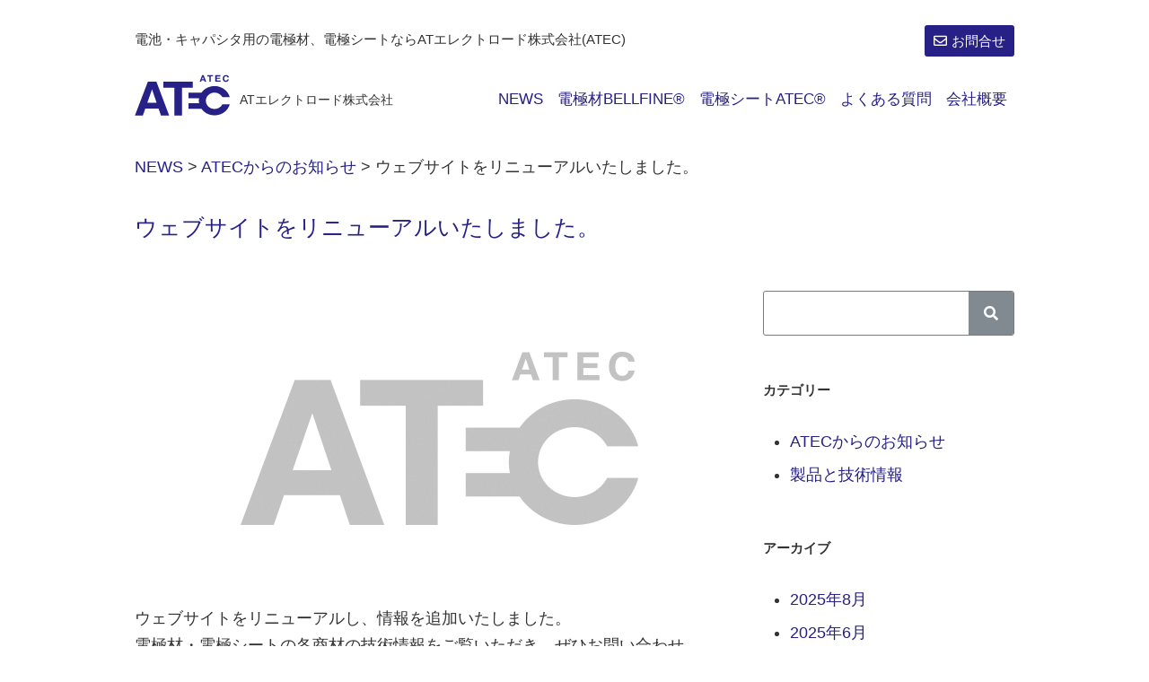

--- FILE ---
content_type: text/html; charset=UTF-8
request_url: https://at-electrode.com/2020/07/27/renewal2020/
body_size: 13380
content:
<!DOCTYPE html>
<html lang="ja">
<head>
	<meta charset="UTF-8">
	<meta name="viewport" content="width=device-width, initial-scale=1.0, viewport-fit=cover" />			<title>
			ウェブサイトをリニューアルいたしました。 - ATエレクトロード株式会社「ATEC」		</title>
		<meta name='robots' content='index, follow, max-image-preview:large, max-snippet:-1, max-video-preview:-1' />

	<!-- This site is optimized with the Yoast SEO plugin v19.7.2 - https://yoast.com/wordpress/plugins/seo/ -->
	<link rel="canonical" href="https://at-electrode.com/2020/07/27/renewal2020/" />
	<meta property="og:locale" content="ja_JP" />
	<meta property="og:type" content="article" />
	<meta property="og:title" content="ウェブサイトをリニューアルいたしました。 - ATエレクトロード株式会社「ATEC」" />
	<meta property="og:description" content="ウェブサイトをリニューアルし、情報を追加いたしました。 電極材・電極シートの各商材の技術情報をご覧いただき、ぜひお問い合わせください。" />
	<meta property="og:url" content="https://at-electrode.com/2020/07/27/renewal2020/" />
	<meta property="og:site_name" content="ATエレクトロード株式会社「ATEC」" />
	<meta property="article:published_time" content="2020-07-26T15:00:16+00:00" />
	<meta property="article:modified_time" content="2020-07-15T10:25:10+00:00" />
	<meta property="og:image" content="https://at-electrode.com/wp-content/uploads/2019/06/news_logo.gif" />
	<meta property="og:image:width" content="500" />
	<meta property="og:image:height" content="330" />
	<meta property="og:image:type" content="image/gif" />
	<meta name="author" content="staff" />
	<meta name="twitter:card" content="summary_large_image" />
	<meta name="twitter:label1" content="執筆者" />
	<meta name="twitter:data1" content="staff" />
	<script type="application/ld+json" class="yoast-schema-graph">{"@context":"https://schema.org","@graph":[{"@type":"Article","@id":"https://at-electrode.com/2020/07/27/renewal2020/#article","isPartOf":{"@id":"https://at-electrode.com/2020/07/27/renewal2020/"},"author":{"name":"staff","@id":"https://at-electrode.com/#/schema/person/1b6631ba02171b15b78980fd651a1adf"},"headline":"ウェブサイトをリニューアルいたしました。","datePublished":"2020-07-26T15:00:16+00:00","dateModified":"2020-07-15T10:25:10+00:00","mainEntityOfPage":{"@id":"https://at-electrode.com/2020/07/27/renewal2020/"},"wordCount":0,"publisher":{"@id":"https://at-electrode.com/#organization"},"image":{"@id":"https://at-electrode.com/2020/07/27/renewal2020/#primaryimage"},"thumbnailUrl":"https://at-electrode.com/wp-content/uploads/2019/06/news_logo.gif","articleSection":["ATECからのお知らせ"],"inLanguage":"ja"},{"@type":"WebPage","@id":"https://at-electrode.com/2020/07/27/renewal2020/","url":"https://at-electrode.com/2020/07/27/renewal2020/","name":"ウェブサイトをリニューアルいたしました。 - ATエレクトロード株式会社「ATEC」","isPartOf":{"@id":"https://at-electrode.com/#website"},"primaryImageOfPage":{"@id":"https://at-electrode.com/2020/07/27/renewal2020/#primaryimage"},"image":{"@id":"https://at-electrode.com/2020/07/27/renewal2020/#primaryimage"},"thumbnailUrl":"https://at-electrode.com/wp-content/uploads/2019/06/news_logo.gif","datePublished":"2020-07-26T15:00:16+00:00","dateModified":"2020-07-15T10:25:10+00:00","breadcrumb":{"@id":"https://at-electrode.com/2020/07/27/renewal2020/#breadcrumb"},"inLanguage":"ja","potentialAction":[{"@type":"ReadAction","target":["https://at-electrode.com/2020/07/27/renewal2020/"]}]},{"@type":"ImageObject","inLanguage":"ja","@id":"https://at-electrode.com/2020/07/27/renewal2020/#primaryimage","url":"https://at-electrode.com/wp-content/uploads/2019/06/news_logo.gif","contentUrl":"https://at-electrode.com/wp-content/uploads/2019/06/news_logo.gif","width":500,"height":330},{"@type":"BreadcrumbList","@id":"https://at-electrode.com/2020/07/27/renewal2020/#breadcrumb","itemListElement":[{"@type":"ListItem","position":1,"name":"ホーム","item":"https://at-electrode.com/"},{"@type":"ListItem","position":2,"name":"NEWS","item":"https://at-electrode.com/news/"},{"@type":"ListItem","position":3,"name":"ウェブサイトをリニューアルいたしました。"}]},{"@type":"WebSite","@id":"https://at-electrode.com/#website","url":"https://at-electrode.com/","name":"ATエレクトロード株式会社「ATEC」","description":"","publisher":{"@id":"https://at-electrode.com/#organization"},"potentialAction":[{"@type":"SearchAction","target":{"@type":"EntryPoint","urlTemplate":"https://at-electrode.com/?s={search_term_string}"},"query-input":"required name=search_term_string"}],"inLanguage":"ja"},{"@type":"Organization","@id":"https://at-electrode.com/#organization","name":"ATエレクトロード株式会社","url":"https://at-electrode.com/","sameAs":[],"logo":{"@type":"ImageObject","inLanguage":"ja","@id":"https://at-electrode.com/#/schema/logo/image/","url":"https://at-electrode.com/wp-content/uploads/2020/06/logo.svg","contentUrl":"https://at-electrode.com/wp-content/uploads/2020/06/logo.svg","width":108,"height":48,"caption":"ATエレクトロード株式会社"},"image":{"@id":"https://at-electrode.com/#/schema/logo/image/"}},{"@type":"Person","@id":"https://at-electrode.com/#/schema/person/1b6631ba02171b15b78980fd651a1adf","name":"staff","image":{"@type":"ImageObject","inLanguage":"ja","@id":"https://at-electrode.com/#/schema/person/image/","url":"https://at-electrode.com/wp-content/uploads/2020/06/favicon-150x150.png","contentUrl":"https://at-electrode.com/wp-content/uploads/2020/06/favicon-150x150.png","caption":"staff"}}]}</script>
	<!-- / Yoast SEO plugin. -->


<link rel='dns-prefetch' href='//s.w.org' />
<link rel="alternate" type="application/rss+xml" title="ATエレクトロード株式会社「ATEC」 &raquo; ウェブサイトをリニューアルいたしました。 のコメントのフィード" href="https://at-electrode.com/2020/07/27/renewal2020/feed/" />
		<!-- This site uses the Google Analytics by MonsterInsights plugin v9.7.0 - Using Analytics tracking - https://www.monsterinsights.com/ -->
		<!-- Note: MonsterInsights is not currently configured on this site. The site owner needs to authenticate with Google Analytics in the MonsterInsights settings panel. -->
					<!-- No tracking code set -->
				<!-- / Google Analytics by MonsterInsights -->
		<script type="text/javascript">
window._wpemojiSettings = {"baseUrl":"https:\/\/s.w.org\/images\/core\/emoji\/13.1.0\/72x72\/","ext":".png","svgUrl":"https:\/\/s.w.org\/images\/core\/emoji\/13.1.0\/svg\/","svgExt":".svg","source":{"concatemoji":"https:\/\/at-electrode.com\/wp-includes\/js\/wp-emoji-release.min.js?ver=5.9.12"}};
/*! This file is auto-generated */
!function(e,a,t){var n,r,o,i=a.createElement("canvas"),p=i.getContext&&i.getContext("2d");function s(e,t){var a=String.fromCharCode;p.clearRect(0,0,i.width,i.height),p.fillText(a.apply(this,e),0,0);e=i.toDataURL();return p.clearRect(0,0,i.width,i.height),p.fillText(a.apply(this,t),0,0),e===i.toDataURL()}function c(e){var t=a.createElement("script");t.src=e,t.defer=t.type="text/javascript",a.getElementsByTagName("head")[0].appendChild(t)}for(o=Array("flag","emoji"),t.supports={everything:!0,everythingExceptFlag:!0},r=0;r<o.length;r++)t.supports[o[r]]=function(e){if(!p||!p.fillText)return!1;switch(p.textBaseline="top",p.font="600 32px Arial",e){case"flag":return s([127987,65039,8205,9895,65039],[127987,65039,8203,9895,65039])?!1:!s([55356,56826,55356,56819],[55356,56826,8203,55356,56819])&&!s([55356,57332,56128,56423,56128,56418,56128,56421,56128,56430,56128,56423,56128,56447],[55356,57332,8203,56128,56423,8203,56128,56418,8203,56128,56421,8203,56128,56430,8203,56128,56423,8203,56128,56447]);case"emoji":return!s([10084,65039,8205,55357,56613],[10084,65039,8203,55357,56613])}return!1}(o[r]),t.supports.everything=t.supports.everything&&t.supports[o[r]],"flag"!==o[r]&&(t.supports.everythingExceptFlag=t.supports.everythingExceptFlag&&t.supports[o[r]]);t.supports.everythingExceptFlag=t.supports.everythingExceptFlag&&!t.supports.flag,t.DOMReady=!1,t.readyCallback=function(){t.DOMReady=!0},t.supports.everything||(n=function(){t.readyCallback()},a.addEventListener?(a.addEventListener("DOMContentLoaded",n,!1),e.addEventListener("load",n,!1)):(e.attachEvent("onload",n),a.attachEvent("onreadystatechange",function(){"complete"===a.readyState&&t.readyCallback()})),(n=t.source||{}).concatemoji?c(n.concatemoji):n.wpemoji&&n.twemoji&&(c(n.twemoji),c(n.wpemoji)))}(window,document,window._wpemojiSettings);
</script>
<style type="text/css">
img.wp-smiley,
img.emoji {
	display: inline !important;
	border: none !important;
	box-shadow: none !important;
	height: 1em !important;
	width: 1em !important;
	margin: 0 0.07em !important;
	vertical-align: -0.1em !important;
	background: none !important;
	padding: 0 !important;
}
</style>
	<link rel='stylesheet' id='wp-block-library-css'  href='https://at-electrode.com/wp-includes/css/dist/block-library/style.min.css?ver=5.9.12' type='text/css' media='all' />
<style id='safe-svg-svg-icon-style-inline-css' type='text/css'>
.safe-svg-cover{text-align:center}.safe-svg-cover .safe-svg-inside{display:inline-block;max-width:100%}.safe-svg-cover svg{height:100%;max-height:100%;max-width:100%;width:100%}

</style>
<style id='global-styles-inline-css' type='text/css'>
body{--wp--preset--color--black: #000000;--wp--preset--color--cyan-bluish-gray: #abb8c3;--wp--preset--color--white: #ffffff;--wp--preset--color--pale-pink: #f78da7;--wp--preset--color--vivid-red: #cf2e2e;--wp--preset--color--luminous-vivid-orange: #ff6900;--wp--preset--color--luminous-vivid-amber: #fcb900;--wp--preset--color--light-green-cyan: #7bdcb5;--wp--preset--color--vivid-green-cyan: #00d084;--wp--preset--color--pale-cyan-blue: #8ed1fc;--wp--preset--color--vivid-cyan-blue: #0693e3;--wp--preset--color--vivid-purple: #9b51e0;--wp--preset--gradient--vivid-cyan-blue-to-vivid-purple: linear-gradient(135deg,rgba(6,147,227,1) 0%,rgb(155,81,224) 100%);--wp--preset--gradient--light-green-cyan-to-vivid-green-cyan: linear-gradient(135deg,rgb(122,220,180) 0%,rgb(0,208,130) 100%);--wp--preset--gradient--luminous-vivid-amber-to-luminous-vivid-orange: linear-gradient(135deg,rgba(252,185,0,1) 0%,rgba(255,105,0,1) 100%);--wp--preset--gradient--luminous-vivid-orange-to-vivid-red: linear-gradient(135deg,rgba(255,105,0,1) 0%,rgb(207,46,46) 100%);--wp--preset--gradient--very-light-gray-to-cyan-bluish-gray: linear-gradient(135deg,rgb(238,238,238) 0%,rgb(169,184,195) 100%);--wp--preset--gradient--cool-to-warm-spectrum: linear-gradient(135deg,rgb(74,234,220) 0%,rgb(151,120,209) 20%,rgb(207,42,186) 40%,rgb(238,44,130) 60%,rgb(251,105,98) 80%,rgb(254,248,76) 100%);--wp--preset--gradient--blush-light-purple: linear-gradient(135deg,rgb(255,206,236) 0%,rgb(152,150,240) 100%);--wp--preset--gradient--blush-bordeaux: linear-gradient(135deg,rgb(254,205,165) 0%,rgb(254,45,45) 50%,rgb(107,0,62) 100%);--wp--preset--gradient--luminous-dusk: linear-gradient(135deg,rgb(255,203,112) 0%,rgb(199,81,192) 50%,rgb(65,88,208) 100%);--wp--preset--gradient--pale-ocean: linear-gradient(135deg,rgb(255,245,203) 0%,rgb(182,227,212) 50%,rgb(51,167,181) 100%);--wp--preset--gradient--electric-grass: linear-gradient(135deg,rgb(202,248,128) 0%,rgb(113,206,126) 100%);--wp--preset--gradient--midnight: linear-gradient(135deg,rgb(2,3,129) 0%,rgb(40,116,252) 100%);--wp--preset--duotone--dark-grayscale: url('#wp-duotone-dark-grayscale');--wp--preset--duotone--grayscale: url('#wp-duotone-grayscale');--wp--preset--duotone--purple-yellow: url('#wp-duotone-purple-yellow');--wp--preset--duotone--blue-red: url('#wp-duotone-blue-red');--wp--preset--duotone--midnight: url('#wp-duotone-midnight');--wp--preset--duotone--magenta-yellow: url('#wp-duotone-magenta-yellow');--wp--preset--duotone--purple-green: url('#wp-duotone-purple-green');--wp--preset--duotone--blue-orange: url('#wp-duotone-blue-orange');--wp--preset--font-size--small: 13px;--wp--preset--font-size--medium: 20px;--wp--preset--font-size--large: 36px;--wp--preset--font-size--x-large: 42px;}.has-black-color{color: var(--wp--preset--color--black) !important;}.has-cyan-bluish-gray-color{color: var(--wp--preset--color--cyan-bluish-gray) !important;}.has-white-color{color: var(--wp--preset--color--white) !important;}.has-pale-pink-color{color: var(--wp--preset--color--pale-pink) !important;}.has-vivid-red-color{color: var(--wp--preset--color--vivid-red) !important;}.has-luminous-vivid-orange-color{color: var(--wp--preset--color--luminous-vivid-orange) !important;}.has-luminous-vivid-amber-color{color: var(--wp--preset--color--luminous-vivid-amber) !important;}.has-light-green-cyan-color{color: var(--wp--preset--color--light-green-cyan) !important;}.has-vivid-green-cyan-color{color: var(--wp--preset--color--vivid-green-cyan) !important;}.has-pale-cyan-blue-color{color: var(--wp--preset--color--pale-cyan-blue) !important;}.has-vivid-cyan-blue-color{color: var(--wp--preset--color--vivid-cyan-blue) !important;}.has-vivid-purple-color{color: var(--wp--preset--color--vivid-purple) !important;}.has-black-background-color{background-color: var(--wp--preset--color--black) !important;}.has-cyan-bluish-gray-background-color{background-color: var(--wp--preset--color--cyan-bluish-gray) !important;}.has-white-background-color{background-color: var(--wp--preset--color--white) !important;}.has-pale-pink-background-color{background-color: var(--wp--preset--color--pale-pink) !important;}.has-vivid-red-background-color{background-color: var(--wp--preset--color--vivid-red) !important;}.has-luminous-vivid-orange-background-color{background-color: var(--wp--preset--color--luminous-vivid-orange) !important;}.has-luminous-vivid-amber-background-color{background-color: var(--wp--preset--color--luminous-vivid-amber) !important;}.has-light-green-cyan-background-color{background-color: var(--wp--preset--color--light-green-cyan) !important;}.has-vivid-green-cyan-background-color{background-color: var(--wp--preset--color--vivid-green-cyan) !important;}.has-pale-cyan-blue-background-color{background-color: var(--wp--preset--color--pale-cyan-blue) !important;}.has-vivid-cyan-blue-background-color{background-color: var(--wp--preset--color--vivid-cyan-blue) !important;}.has-vivid-purple-background-color{background-color: var(--wp--preset--color--vivid-purple) !important;}.has-black-border-color{border-color: var(--wp--preset--color--black) !important;}.has-cyan-bluish-gray-border-color{border-color: var(--wp--preset--color--cyan-bluish-gray) !important;}.has-white-border-color{border-color: var(--wp--preset--color--white) !important;}.has-pale-pink-border-color{border-color: var(--wp--preset--color--pale-pink) !important;}.has-vivid-red-border-color{border-color: var(--wp--preset--color--vivid-red) !important;}.has-luminous-vivid-orange-border-color{border-color: var(--wp--preset--color--luminous-vivid-orange) !important;}.has-luminous-vivid-amber-border-color{border-color: var(--wp--preset--color--luminous-vivid-amber) !important;}.has-light-green-cyan-border-color{border-color: var(--wp--preset--color--light-green-cyan) !important;}.has-vivid-green-cyan-border-color{border-color: var(--wp--preset--color--vivid-green-cyan) !important;}.has-pale-cyan-blue-border-color{border-color: var(--wp--preset--color--pale-cyan-blue) !important;}.has-vivid-cyan-blue-border-color{border-color: var(--wp--preset--color--vivid-cyan-blue) !important;}.has-vivid-purple-border-color{border-color: var(--wp--preset--color--vivid-purple) !important;}.has-vivid-cyan-blue-to-vivid-purple-gradient-background{background: var(--wp--preset--gradient--vivid-cyan-blue-to-vivid-purple) !important;}.has-light-green-cyan-to-vivid-green-cyan-gradient-background{background: var(--wp--preset--gradient--light-green-cyan-to-vivid-green-cyan) !important;}.has-luminous-vivid-amber-to-luminous-vivid-orange-gradient-background{background: var(--wp--preset--gradient--luminous-vivid-amber-to-luminous-vivid-orange) !important;}.has-luminous-vivid-orange-to-vivid-red-gradient-background{background: var(--wp--preset--gradient--luminous-vivid-orange-to-vivid-red) !important;}.has-very-light-gray-to-cyan-bluish-gray-gradient-background{background: var(--wp--preset--gradient--very-light-gray-to-cyan-bluish-gray) !important;}.has-cool-to-warm-spectrum-gradient-background{background: var(--wp--preset--gradient--cool-to-warm-spectrum) !important;}.has-blush-light-purple-gradient-background{background: var(--wp--preset--gradient--blush-light-purple) !important;}.has-blush-bordeaux-gradient-background{background: var(--wp--preset--gradient--blush-bordeaux) !important;}.has-luminous-dusk-gradient-background{background: var(--wp--preset--gradient--luminous-dusk) !important;}.has-pale-ocean-gradient-background{background: var(--wp--preset--gradient--pale-ocean) !important;}.has-electric-grass-gradient-background{background: var(--wp--preset--gradient--electric-grass) !important;}.has-midnight-gradient-background{background: var(--wp--preset--gradient--midnight) !important;}.has-small-font-size{font-size: var(--wp--preset--font-size--small) !important;}.has-medium-font-size{font-size: var(--wp--preset--font-size--medium) !important;}.has-large-font-size{font-size: var(--wp--preset--font-size--large) !important;}.has-x-large-font-size{font-size: var(--wp--preset--font-size--x-large) !important;}
</style>
<link rel='stylesheet' id='font-awesome-css'  href='https://at-electrode.com/wp-content/plugins/elementor/assets/lib/font-awesome/css/font-awesome.min.css?ver=4.7.0' type='text/css' media='all' />
<link rel='stylesheet' id='scrollup-css-css'  href='https://at-electrode.com/wp-content/plugins/smooth-scroll-up/css/scrollup.css?ver=5.9.12' type='text/css' media='all' />
<link rel='stylesheet' id='ppress-frontend-css'  href='https://at-electrode.com/wp-content/plugins/wp-user-avatar/assets/css/frontend.min.css?ver=4.15.21' type='text/css' media='all' />
<link rel='stylesheet' id='ppress-flatpickr-css'  href='https://at-electrode.com/wp-content/plugins/wp-user-avatar/assets/flatpickr/flatpickr.min.css?ver=4.15.21' type='text/css' media='all' />
<link rel='stylesheet' id='ppress-select2-css'  href='https://at-electrode.com/wp-content/plugins/wp-user-avatar/assets/select2/select2.min.css?ver=5.9.12' type='text/css' media='all' />
<link rel='stylesheet' id='parent-style-css'  href='https://at-electrode.com/wp-content/themes/twentyseventeen-child/style.css?ver=5.9.12' type='text/css' media='all' />
<link rel='stylesheet' id='child-style-css'  href='https://at-electrode.com/wp-content/themes/twentyseventeen-child/style.css?ver=5.9.12' type='text/css' media='all' />
<link rel='stylesheet' id='elementor-icons-css'  href='https://at-electrode.com/wp-content/plugins/elementor/assets/lib/eicons/css/elementor-icons.min.css?ver=5.21.0' type='text/css' media='all' />
<link rel='stylesheet' id='elementor-frontend-css'  href='https://at-electrode.com/wp-content/plugins/elementor/assets/css/frontend.min.css?ver=3.15.3' type='text/css' media='all' />
<link rel='stylesheet' id='swiper-css'  href='https://at-electrode.com/wp-content/plugins/elementor/assets/lib/swiper/css/swiper.min.css?ver=5.3.6' type='text/css' media='all' />
<link rel='stylesheet' id='elementor-post-8-css'  href='https://at-electrode.com/wp-content/uploads/elementor/css/post-8.css?ver=1693969619' type='text/css' media='all' />
<link rel='stylesheet' id='elementor-pro-css'  href='https://at-electrode.com/wp-content/plugins/elementor-pro/assets/css/frontend.min.css?ver=3.3.0' type='text/css' media='all' />
<link rel='stylesheet' id='elementor-post-11-css'  href='https://at-electrode.com/wp-content/uploads/elementor/css/post-11.css?ver=1693969619' type='text/css' media='all' />
<link rel='stylesheet' id='elementor-post-7-css'  href='https://at-electrode.com/wp-content/uploads/elementor/css/post-7.css?ver=1698642793' type='text/css' media='all' />
<link rel='stylesheet' id='elementor-post-34-css'  href='https://at-electrode.com/wp-content/uploads/elementor/css/post-34.css?ver=1693969619' type='text/css' media='all' />
<link rel='stylesheet' id='tablepress-default-css'  href='https://at-electrode.com/wp-content/plugins/tablepress/css/build/default.css?ver=2.1.7' type='text/css' media='all' />
<link rel='stylesheet' id='google-fonts-1-css'  href='https://fonts.googleapis.com/css?family=Roboto%3A100%2C100italic%2C200%2C200italic%2C300%2C300italic%2C400%2C400italic%2C500%2C500italic%2C600%2C600italic%2C700%2C700italic%2C800%2C800italic%2C900%2C900italic%7CRoboto+Slab%3A100%2C100italic%2C200%2C200italic%2C300%2C300italic%2C400%2C400italic%2C500%2C500italic%2C600%2C600italic%2C700%2C700italic%2C800%2C800italic%2C900%2C900italic&#038;display=auto&#038;ver=5.9.12' type='text/css' media='all' />
<link rel='stylesheet' id='elementor-icons-shared-0-css'  href='https://at-electrode.com/wp-content/plugins/elementor/assets/lib/font-awesome/css/fontawesome.min.css?ver=5.15.3' type='text/css' media='all' />
<link rel='stylesheet' id='elementor-icons-fa-regular-css'  href='https://at-electrode.com/wp-content/plugins/elementor/assets/lib/font-awesome/css/regular.min.css?ver=5.15.3' type='text/css' media='all' />
<link rel='stylesheet' id='elementor-icons-fa-solid-css'  href='https://at-electrode.com/wp-content/plugins/elementor/assets/lib/font-awesome/css/solid.min.css?ver=5.15.3' type='text/css' media='all' />
<link rel="preconnect" href="https://fonts.gstatic.com/" crossorigin><script type='text/javascript' src='https://at-electrode.com/wp-includes/js/jquery/jquery.min.js?ver=3.6.0' id='jquery-core-js'></script>
<script type='text/javascript' src='https://at-electrode.com/wp-includes/js/jquery/jquery-migrate.min.js?ver=3.3.2' id='jquery-migrate-js'></script>
<script type='text/javascript' src='https://at-electrode.com/wp-content/plugins/wp-user-avatar/assets/flatpickr/flatpickr.min.js?ver=4.15.21' id='ppress-flatpickr-js'></script>
<script type='text/javascript' src='https://at-electrode.com/wp-content/plugins/wp-user-avatar/assets/select2/select2.min.js?ver=4.15.21' id='ppress-select2-js'></script>
<link rel="https://api.w.org/" href="https://at-electrode.com/wp-json/" /><link rel="alternate" type="application/json" href="https://at-electrode.com/wp-json/wp/v2/posts/2500" /><link rel="EditURI" type="application/rsd+xml" title="RSD" href="https://at-electrode.com/xmlrpc.php?rsd" />
<link rel="wlwmanifest" type="application/wlwmanifest+xml" href="https://at-electrode.com/wp-includes/wlwmanifest.xml" /> 
<meta name="generator" content="WordPress 5.9.12" />
<link rel='shortlink' href='https://at-electrode.com/?p=2500' />
<link rel="alternate" type="application/json+oembed" href="https://at-electrode.com/wp-json/oembed/1.0/embed?url=https%3A%2F%2Fat-electrode.com%2F2020%2F07%2F27%2Frenewal2020%2F" />
<link rel="alternate" type="text/xml+oembed" href="https://at-electrode.com/wp-json/oembed/1.0/embed?url=https%3A%2F%2Fat-electrode.com%2F2020%2F07%2F27%2Frenewal2020%2F&#038;format=xml" />
<!-- Favicon Rotator -->
<link rel="shortcut icon" href="https://at-electrode.com/wp-content/uploads/2020/06/favicon.png" />
<link rel="apple-touch-icon-precomposed" href="https://at-electrode.com/wp-content/uploads/2020/06/favicon.png" />
<!-- End Favicon Rotator -->
    
    <script type="text/javascript">
        var ajaxurl = 'https://at-electrode.com/wp-admin/admin-ajax.php';
    </script>

        <script type="text/javascript">
            var jQueryMigrateHelperHasSentDowngrade = false;

			window.onerror = function( msg, url, line, col, error ) {
				// Break out early, do not processing if a downgrade reqeust was already sent.
				if ( jQueryMigrateHelperHasSentDowngrade ) {
					return true;
                }

				var xhr = new XMLHttpRequest();
				var nonce = '27302c00da';
				var jQueryFunctions = [
					'andSelf',
					'browser',
					'live',
					'boxModel',
					'support.boxModel',
					'size',
					'swap',
					'clean',
					'sub',
                ];
				var match_pattern = /\)\.(.+?) is not a function/;
                var erroredFunction = msg.match( match_pattern );

                // If there was no matching functions, do not try to downgrade.
                if ( null === erroredFunction || typeof erroredFunction !== 'object' || typeof erroredFunction[1] === "undefined" || -1 === jQueryFunctions.indexOf( erroredFunction[1] ) ) {
                    return true;
                }

                // Set that we've now attempted a downgrade request.
                jQueryMigrateHelperHasSentDowngrade = true;

				xhr.open( 'POST', 'https://at-electrode.com/wp-admin/admin-ajax.php' );
				xhr.setRequestHeader( 'Content-Type', 'application/x-www-form-urlencoded' );
				xhr.onload = function () {
					var response,
                        reload = false;

					if ( 200 === xhr.status ) {
                        try {
                        	response = JSON.parse( xhr.response );

                        	reload = response.data.reload;
                        } catch ( e ) {
                        	reload = false;
                        }
                    }

					// Automatically reload the page if a deprecation caused an automatic downgrade, ensure visitors get the best possible experience.
					if ( reload ) {
						location.reload();
                    }
				};

				xhr.send( encodeURI( 'action=jquery-migrate-downgrade-version&_wpnonce=' + nonce ) );

				// Suppress error alerts in older browsers
				return true;
			}
        </script>

		<meta name="generator" content="Elementor 3.15.3; features: e_dom_optimization, e_optimized_assets_loading, additional_custom_breakpoints; settings: css_print_method-external, google_font-enabled, font_display-auto">
</head>
<body class="post-template-default single single-post postid-2500 single-format-standard elementor-default elementor-template-full-width elementor-kit-8 elementor-page-34">

		<div data-elementor-type="header" data-elementor-id="11" class="elementor elementor-11 elementor-location-header">
		<div class="elementor-section-wrap">
					<section class="elementor-section elementor-top-section elementor-element elementor-element-f7bba85 elementor-section-stretched elementor-section-full_width elementor-hidden-phone elementor-section-height-default elementor-section-height-default" data-id="f7bba85" data-element_type="section" data-settings="{&quot;stretch_section&quot;:&quot;section-stretched&quot;,&quot;background_background&quot;:&quot;classic&quot;}">
						<div class="elementor-container elementor-column-gap-default">
					<div class="elementor-column elementor-col-100 elementor-top-column elementor-element elementor-element-08cd4d3" data-id="08cd4d3" data-element_type="column">
			<div class="elementor-widget-wrap elementor-element-populated">
								<section class="elementor-section elementor-inner-section elementor-element elementor-element-f2196a1 elementor-section-boxed elementor-section-height-default elementor-section-height-default" data-id="f2196a1" data-element_type="section">
						<div class="elementor-container elementor-column-gap-default">
					<div class="elementor-column elementor-col-50 elementor-inner-column elementor-element elementor-element-54fb995" data-id="54fb995" data-element_type="column">
			<div class="elementor-widget-wrap elementor-element-populated">
								<div class="elementor-element elementor-element-1d2a870 elementor-widget elementor-widget-text-editor" data-id="1d2a870" data-element_type="widget" data-widget_type="text-editor.default">
				<div class="elementor-widget-container">
							電池・キャパシタ用の電極材、電極シートならATエレクトロード株式会社(ATEC)						</div>
				</div>
					</div>
		</div>
				<div class="elementor-column elementor-col-50 elementor-inner-column elementor-element elementor-element-88eea85" data-id="88eea85" data-element_type="column">
			<div class="elementor-widget-wrap elementor-element-populated">
								<div class="elementor-element elementor-element-cdd85fc elementor-align-center elementor-widget__width-initial elementor-widget elementor-widget-button" data-id="cdd85fc" data-element_type="widget" data-widget_type="button.default">
				<div class="elementor-widget-container">
					<div class="elementor-button-wrapper">
			<a class="elementor-button elementor-button-link elementor-size-sm" href="/contact">
						<span class="elementor-button-content-wrapper">
						<span class="elementor-button-icon elementor-align-icon-left">
				<i aria-hidden="true" class="far fa-envelope"></i>			</span>
						<span class="elementor-button-text">お問合せ</span>
		</span>
					</a>
		</div>
				</div>
				</div>
					</div>
		</div>
							</div>
		</section>
				<section class="elementor-section elementor-inner-section elementor-element elementor-element-3401dbf elementor-section-boxed elementor-section-height-default elementor-section-height-default" data-id="3401dbf" data-element_type="section">
						<div class="elementor-container elementor-column-gap-default">
					<div class="elementor-column elementor-col-50 elementor-inner-column elementor-element elementor-element-1c1bae7" data-id="1c1bae7" data-element_type="column">
			<div class="elementor-widget-wrap elementor-element-populated">
								<div class="elementor-element elementor-element-8cc79ff elementor-position-left elementor-vertical-align-middle elementor-widget elementor-widget-image-box" data-id="8cc79ff" data-element_type="widget" data-widget_type="image-box.default">
				<div class="elementor-widget-container">
			<div class="elementor-image-box-wrapper"><figure class="elementor-image-box-img"><a href="https://at-electrode.com"><img width="108" height="48" src="https://at-electrode.com/wp-content/uploads/2020/06/logo.svg" class="attachment-full size-full wp-image-1953" alt="ATエレクトロード株式会社" loading="lazy" /></a></figure><div class="elementor-image-box-content"><p class="elementor-image-box-title"><a href="https://at-electrode.com">ATエレクトロード株式会社</a></p></div></div>		</div>
				</div>
					</div>
		</div>
				<div class="elementor-column elementor-col-50 elementor-inner-column elementor-element elementor-element-90e1417" data-id="90e1417" data-element_type="column">
			<div class="elementor-widget-wrap elementor-element-populated">
								<div class="elementor-element elementor-element-28445db elementor-nav-menu--dropdown-mobile elementor-nav-menu--stretch elementor-widget__width-initial elementor-widget-mobile__width-initial elementor-nav-menu__text-align-aside elementor-nav-menu--toggle elementor-nav-menu--burger elementor-widget elementor-widget-nav-menu" data-id="28445db" data-element_type="widget" data-settings="{&quot;full_width&quot;:&quot;stretch&quot;,&quot;layout&quot;:&quot;horizontal&quot;,&quot;submenu_icon&quot;:{&quot;value&quot;:&quot;fas fa-caret-down&quot;,&quot;library&quot;:&quot;fa-solid&quot;},&quot;toggle&quot;:&quot;burger&quot;}" data-widget_type="nav-menu.default">
				<div class="elementor-widget-container">
						<nav migration_allowed="1" migrated="0" role="navigation" class="elementor-nav-menu--main elementor-nav-menu__container elementor-nav-menu--layout-horizontal e--pointer-none"><ul id="menu-1-28445db" class="elementor-nav-menu"><li class="menu-item menu-item-type-post_type menu-item-object-page current_page_parent menu-item-929"><a href="https://at-electrode.com/news/" class="elementor-item">NEWS</a></li>
<li class="menu-item menu-item-type-post_type menu-item-object-page menu-item-1951"><a href="https://at-electrode.com/bellfine/" class="elementor-item">電極材BELLFINE®</a></li>
<li class="menu-item menu-item-type-post_type menu-item-object-page menu-item-1950"><a href="https://at-electrode.com/atec/" class="elementor-item">電極シートATEC®</a></li>
<li class="menu-item menu-item-type-post_type menu-item-object-page menu-item-1881"><a href="https://at-electrode.com/faq/" class="elementor-item">よくある質問</a></li>
<li class="menu-item menu-item-type-post_type menu-item-object-page menu-item-327"><a href="https://at-electrode.com/about/" class="elementor-item">会社概要</a></li>
</ul></nav>
					<div class="elementor-menu-toggle" role="button" tabindex="0" aria-label="Menu Toggle" aria-expanded="false">
			<i class="eicon-menu-bar" aria-hidden="true" role="presentation"></i>
			<span class="elementor-screen-only">メニュー</span>
		</div>
			<nav class="elementor-nav-menu--dropdown elementor-nav-menu__container" role="navigation" aria-hidden="true"><ul id="menu-2-28445db" class="elementor-nav-menu"><li class="menu-item menu-item-type-post_type menu-item-object-page current_page_parent menu-item-929"><a href="https://at-electrode.com/news/" class="elementor-item" tabindex="-1">NEWS</a></li>
<li class="menu-item menu-item-type-post_type menu-item-object-page menu-item-1951"><a href="https://at-electrode.com/bellfine/" class="elementor-item" tabindex="-1">電極材BELLFINE®</a></li>
<li class="menu-item menu-item-type-post_type menu-item-object-page menu-item-1950"><a href="https://at-electrode.com/atec/" class="elementor-item" tabindex="-1">電極シートATEC®</a></li>
<li class="menu-item menu-item-type-post_type menu-item-object-page menu-item-1881"><a href="https://at-electrode.com/faq/" class="elementor-item" tabindex="-1">よくある質問</a></li>
<li class="menu-item menu-item-type-post_type menu-item-object-page menu-item-327"><a href="https://at-electrode.com/about/" class="elementor-item" tabindex="-1">会社概要</a></li>
</ul></nav>
				</div>
				</div>
					</div>
		</div>
							</div>
		</section>
					</div>
		</div>
							</div>
		</section>
				<section class="elementor-section elementor-top-section elementor-element elementor-element-4da754a elementor-hidden-desktop elementor-hidden-tablet elementor-section-boxed elementor-section-height-default elementor-section-height-default" data-id="4da754a" data-element_type="section" data-settings="{&quot;background_background&quot;:&quot;classic&quot;}">
						<div class="elementor-container elementor-column-gap-default">
					<div class="elementor-column elementor-col-100 elementor-top-column elementor-element elementor-element-65d5dda" data-id="65d5dda" data-element_type="column">
			<div class="elementor-widget-wrap elementor-element-populated">
								<div class="elementor-element elementor-element-33bf0a2 elementor-widget elementor-widget-text-editor" data-id="33bf0a2" data-element_type="widget" data-widget_type="text-editor.default">
				<div class="elementor-widget-container">
							<p>電池・キャパシタ用の電極材、電極シートならATエレクトロード株式会社(ATEC)</p>						</div>
				</div>
					</div>
		</div>
							</div>
		</section>
				<section class="elementor-section elementor-top-section elementor-element elementor-element-c63979c elementor-hidden-desktop elementor-hidden-tablet elementor-section-boxed elementor-section-height-default elementor-section-height-default" data-id="c63979c" data-element_type="section">
						<div class="elementor-container elementor-column-gap-narrow">
					<div class="elementor-column elementor-col-33 elementor-top-column elementor-element elementor-element-ec48bb7" data-id="ec48bb7" data-element_type="column">
			<div class="elementor-widget-wrap elementor-element-populated">
								<div class="elementor-element elementor-element-d8d058f elementor-widget elementor-widget-image" data-id="d8d058f" data-element_type="widget" data-widget_type="image.default">
				<div class="elementor-widget-container">
																<a href="https://at-electrode.com">
							<img width="108" height="48" src="https://at-electrode.com/wp-content/uploads/2020/06/logo.svg" class="attachment-large size-large wp-image-1953" alt="ATエレクトロード株式会社" loading="lazy" />								</a>
															</div>
				</div>
					</div>
		</div>
				<div class="elementor-column elementor-col-33 elementor-top-column elementor-element elementor-element-d0a745f" data-id="d0a745f" data-element_type="column">
			<div class="elementor-widget-wrap elementor-element-populated">
								<div class="elementor-element elementor-element-2dbe866 elementor-widget elementor-widget-heading" data-id="2dbe866" data-element_type="widget" data-widget_type="heading.default">
				<div class="elementor-widget-container">
			<p class="elementor-heading-title elementor-size-default"><a href="https://at-electrode.com">ATエレクトロード株式会社</a></p>		</div>
				</div>
					</div>
		</div>
				<div class="elementor-column elementor-col-33 elementor-top-column elementor-element elementor-element-74ff449" data-id="74ff449" data-element_type="column">
			<div class="elementor-widget-wrap elementor-element-populated">
								<div class="elementor-element elementor-element-b570bf5 elementor-nav-menu--dropdown-mobile elementor-nav-menu--stretch elementor-widget__width-initial elementor-nav-menu__text-align-aside elementor-nav-menu--toggle elementor-nav-menu--burger elementor-widget elementor-widget-nav-menu" data-id="b570bf5" data-element_type="widget" data-settings="{&quot;full_width&quot;:&quot;stretch&quot;,&quot;layout&quot;:&quot;horizontal&quot;,&quot;submenu_icon&quot;:{&quot;value&quot;:&quot;fas fa-caret-down&quot;,&quot;library&quot;:&quot;fa-solid&quot;},&quot;toggle&quot;:&quot;burger&quot;}" data-widget_type="nav-menu.default">
				<div class="elementor-widget-container">
						<nav migration_allowed="1" migrated="0" role="navigation" class="elementor-nav-menu--main elementor-nav-menu__container elementor-nav-menu--layout-horizontal e--pointer-none"><ul id="menu-1-b570bf5" class="elementor-nav-menu"><li class="menu-item menu-item-type-post_type menu-item-object-page menu-item-home menu-item-1549"><a href="https://at-electrode.com/" class="elementor-item">トップへ戻る</a></li>
<li class="menu-item menu-item-type-post_type menu-item-object-page current_page_parent menu-item-1550"><a href="https://at-electrode.com/news/" class="elementor-item">NEWS</a></li>
<li class="menu-item menu-item-type-post_type menu-item-object-page menu-item-2287"><a href="https://at-electrode.com/bellfine/" class="elementor-item">電極材BELLFINE®</a></li>
<li class="menu-item menu-item-type-post_type menu-item-object-page menu-item-2286"><a href="https://at-electrode.com/atec/" class="elementor-item">電極シートATEC®</a></li>
<li class="menu-item menu-item-type-post_type menu-item-object-page menu-item-2288"><a href="https://at-electrode.com/faq/" class="elementor-item">よくある質問</a></li>
<li class="menu-item menu-item-type-post_type menu-item-object-page menu-item-1546"><a href="https://at-electrode.com/about/" class="elementor-item">会社概要</a></li>
<li class="menu-item menu-item-type-post_type menu-item-object-page menu-item-1548"><a href="https://at-electrode.com/contact/" class="elementor-item">お問合せ</a></li>
</ul></nav>
					<div class="elementor-menu-toggle" role="button" tabindex="0" aria-label="Menu Toggle" aria-expanded="false">
			<i class="eicon-menu-bar" aria-hidden="true" role="presentation"></i>
			<span class="elementor-screen-only">メニュー</span>
		</div>
			<nav class="elementor-nav-menu--dropdown elementor-nav-menu__container" role="navigation" aria-hidden="true"><ul id="menu-2-b570bf5" class="elementor-nav-menu"><li class="menu-item menu-item-type-post_type menu-item-object-page menu-item-home menu-item-1549"><a href="https://at-electrode.com/" class="elementor-item" tabindex="-1">トップへ戻る</a></li>
<li class="menu-item menu-item-type-post_type menu-item-object-page current_page_parent menu-item-1550"><a href="https://at-electrode.com/news/" class="elementor-item" tabindex="-1">NEWS</a></li>
<li class="menu-item menu-item-type-post_type menu-item-object-page menu-item-2287"><a href="https://at-electrode.com/bellfine/" class="elementor-item" tabindex="-1">電極材BELLFINE®</a></li>
<li class="menu-item menu-item-type-post_type menu-item-object-page menu-item-2286"><a href="https://at-electrode.com/atec/" class="elementor-item" tabindex="-1">電極シートATEC®</a></li>
<li class="menu-item menu-item-type-post_type menu-item-object-page menu-item-2288"><a href="https://at-electrode.com/faq/" class="elementor-item" tabindex="-1">よくある質問</a></li>
<li class="menu-item menu-item-type-post_type menu-item-object-page menu-item-1546"><a href="https://at-electrode.com/about/" class="elementor-item" tabindex="-1">会社概要</a></li>
<li class="menu-item menu-item-type-post_type menu-item-object-page menu-item-1548"><a href="https://at-electrode.com/contact/" class="elementor-item" tabindex="-1">お問合せ</a></li>
</ul></nav>
				</div>
				</div>
					</div>
		</div>
							</div>
		</section>
				</div>
		</div>
				<div data-elementor-type="single" data-elementor-id="34" class="elementor elementor-34 elementor-location-single post-2500 post type-post status-publish format-standard has-post-thumbnail hentry category-atec-info">
		<div class="elementor-section-wrap">
					<section class="elementor-section elementor-top-section elementor-element elementor-element-a2883cc elementor-section-boxed elementor-section-height-default elementor-section-height-default" data-id="a2883cc" data-element_type="section">
						<div class="elementor-container elementor-column-gap-default">
					<div class="elementor-column elementor-col-100 elementor-top-column elementor-element elementor-element-656eceb" data-id="656eceb" data-element_type="column">
			<div class="elementor-widget-wrap elementor-element-populated">
								<div class="elementor-element elementor-element-8983d64 elementor-widget elementor-widget-wp-widget-bcn_widget" data-id="8983d64" data-element_type="widget" data-widget_type="wp-widget-bcn_widget.default">
				<div class="elementor-widget-container">
			<div class="breadcrumbs" vocab="https://schema.org/" typeof="BreadcrumbList"><!-- Breadcrumb NavXT 7.4.1 -->
<span property="itemListElement" typeof="ListItem"><a property="item" typeof="WebPage" title="Go to NEWS." href="https://at-electrode.com/news/" class="post-root post post-post" ><span property="name">NEWS</span></a><meta property="position" content="1"></span> &gt; <span property="itemListElement" typeof="ListItem"><a property="item" typeof="WebPage" title="Go to the ATECからのお知らせ category archives." href="https://at-electrode.com/category/atec-info/" class="taxonomy category" ><span property="name">ATECからのお知らせ</span></a><meta property="position" content="2"></span> &gt; <span class="post post-post current-item">ウェブサイトをリニューアルいたしました。</span></div>		</div>
				</div>
				<div class="elementor-element elementor-element-10c1b1a elementor-widget elementor-widget-theme-post-title elementor-page-title elementor-widget-heading" data-id="10c1b1a" data-element_type="widget" data-widget_type="theme-post-title.default">
				<div class="elementor-widget-container">
			<h1 class="elementor-heading-title elementor-size-default">ウェブサイトをリニューアルいたしました。</h1>		</div>
				</div>
					</div>
		</div>
							</div>
		</section>
				<section class="elementor-section elementor-top-section elementor-element elementor-element-1a2a6ac elementor-section-boxed elementor-section-height-default elementor-section-height-default" data-id="1a2a6ac" data-element_type="section">
						<div class="elementor-container elementor-column-gap-default">
					<div class="elementor-column elementor-col-50 elementor-top-column elementor-element elementor-element-6e7455e" data-id="6e7455e" data-element_type="column">
			<div class="elementor-widget-wrap elementor-element-populated">
								<div class="elementor-element elementor-element-c34fb05 elementor-widget elementor-widget-theme-post-featured-image elementor-widget-image" data-id="c34fb05" data-element_type="widget" data-widget_type="theme-post-featured-image.default">
				<div class="elementor-widget-container">
															<img width="500" height="330" src="https://at-electrode.com/wp-content/uploads/2019/06/news_logo.gif" class="attachment-large size-large wp-image-2479" alt="" loading="lazy" />															</div>
				</div>
				<div class="elementor-element elementor-element-bdef103 elementor-widget__width-initial elementor-widget elementor-widget-theme-post-content" data-id="bdef103" data-element_type="widget" data-widget_type="theme-post-content.default">
				<div class="elementor-widget-container">
			<p>ウェブサイトをリニューアルし、情報を追加いたしました。<br />
電極材・電極シートの各商材の技術情報をご覧いただき、ぜひお問い合わせください。</p>
		</div>
				</div>
				<div class="elementor-element elementor-element-6a3bbf7 elementor-post-navigation-borders-yes elementor-widget elementor-widget-post-navigation" data-id="6a3bbf7" data-element_type="widget" data-widget_type="post-navigation.default">
				<div class="elementor-widget-container">
					<div class="elementor-post-navigation">
			<div class="elementor-post-navigation__prev elementor-post-navigation__link">
				<a href="https://at-electrode.com/2020/07/20/the-head-office-has-moved/" rel="prev"><span class="post-navigation__arrow-wrapper post-navigation__arrow-prev"><i class="fa fa-angle-left" aria-hidden="true"></i><span class="elementor-screen-only">Prev</span></span><span class="elementor-post-navigation__link__prev"><span class="post-navigation__prev--label">前の記事へ</span><span class="post-navigation__prev--title">本社事務所が移転しました。</span></span></a>			</div>
							<div class="elementor-post-navigation__separator-wrapper">
					<div class="elementor-post-navigation__separator"></div>
				</div>
						<div class="elementor-post-navigation__next elementor-post-navigation__link">
				<a href="https://at-electrode.com/2020/10/14/sampe-online/" rel="next"><span class="elementor-post-navigation__link__next"><span class="post-navigation__next--label">次の記事へ</span><span class="post-navigation__next--title">先端材料技術展2020 ONLINEに出展いたします(巴川製紙所ブース)。</span></span><span class="post-navigation__arrow-wrapper post-navigation__arrow-next"><i class="fa fa-angle-right" aria-hidden="true"></i><span class="elementor-screen-only">Next</span></span></a>			</div>
		</div>
				</div>
				</div>
					</div>
		</div>
				<div class="elementor-column elementor-col-50 elementor-top-column elementor-element elementor-element-87bf0dd" data-id="87bf0dd" data-element_type="column">
			<div class="elementor-widget-wrap elementor-element-populated">
								<div class="elementor-element elementor-element-6b4cf5d elementor-search-form--skin-classic elementor-search-form--button-type-icon elementor-search-form--icon-search elementor-widget elementor-widget-search-form" data-id="6b4cf5d" data-element_type="widget" data-settings="{&quot;skin&quot;:&quot;classic&quot;}" data-widget_type="search-form.default">
				<div class="elementor-widget-container">
					<form class="elementor-search-form" role="search" action="https://at-electrode.com" method="get">
									<div class="elementor-search-form__container">
								<input placeholder="検索..." class="elementor-search-form__input" type="search" name="s" title="検索" value="">
													<button class="elementor-search-form__submit" type="submit" title="検索" aria-label="検索">
													<i class="fa fa-search" aria-hidden="true"></i>
							<span class="elementor-screen-only">検索</span>
											</button>
											</div>
		</form>
				</div>
				</div>
				<div class="elementor-element elementor-element-5d099ab elementor-widget elementor-widget-wp-widget-categories" data-id="5d099ab" data-element_type="widget" data-widget_type="wp-widget-categories.default">
				<div class="elementor-widget-container">
			<h5>カテゴリー</h5>
			<ul>
					<li class="cat-item cat-item-14"><a href="https://at-electrode.com/category/atec-info/">ATECからのお知らせ</a>
</li>
	<li class="cat-item cat-item-13"><a href="https://at-electrode.com/category/products-info/">製品と技術情報</a>
</li>
			</ul>

					</div>
				</div>
				<div class="elementor-element elementor-element-bfe4feb elementor-widget elementor-widget-wp-widget-archives" data-id="bfe4feb" data-element_type="widget" data-widget_type="wp-widget-archives.default">
				<div class="elementor-widget-container">
			<h5>アーカイブ</h5>
			<ul>
					<li><a href='https://at-electrode.com/2025/08/'>2025年8月</a></li>
	<li><a href='https://at-electrode.com/2025/06/'>2025年6月</a></li>
	<li><a href='https://at-electrode.com/2024/08/'>2024年8月</a></li>
	<li><a href='https://at-electrode.com/2023/08/'>2023年8月</a></li>
	<li><a href='https://at-electrode.com/2022/10/'>2022年10月</a></li>
	<li><a href='https://at-electrode.com/2022/02/'>2022年2月</a></li>
	<li><a href='https://at-electrode.com/2021/05/'>2021年5月</a></li>
	<li><a href='https://at-electrode.com/2020/10/'>2020年10月</a></li>
	<li><a href='https://at-electrode.com/2020/07/'>2020年7月</a></li>
	<li><a href='https://at-electrode.com/2020/06/'>2020年6月</a></li>
	<li><a href='https://at-electrode.com/2020/04/'>2020年4月</a></li>
	<li><a href='https://at-electrode.com/2020/02/'>2020年2月</a></li>
	<li><a href='https://at-electrode.com/2019/06/'>2019年6月</a></li>
	<li><a href='https://at-electrode.com/2019/03/'>2019年3月</a></li>
	<li><a href='https://at-electrode.com/2009/09/'>2009年9月</a></li>
			</ul>

					</div>
				</div>
					</div>
		</div>
							</div>
		</section>
				</div>
		</div>
				<div data-elementor-type="footer" data-elementor-id="7" class="elementor elementor-7 elementor-location-footer">
		<div class="elementor-section-wrap">
					<section class="elementor-section elementor-top-section elementor-element elementor-element-368cc39 elementor-section-stretched elementor-section-boxed elementor-section-height-default elementor-section-height-default" data-id="368cc39" data-element_type="section" data-settings="{&quot;stretch_section&quot;:&quot;section-stretched&quot;,&quot;background_background&quot;:&quot;classic&quot;}">
							<div class="elementor-background-overlay"></div>
							<div class="elementor-container elementor-column-gap-default">
					<div class="elementor-column elementor-col-100 elementor-top-column elementor-element elementor-element-ff52b99" data-id="ff52b99" data-element_type="column">
			<div class="elementor-widget-wrap elementor-element-populated">
								<div class="elementor-element elementor-element-ead41bd elementor-widget elementor-widget-image" data-id="ead41bd" data-element_type="widget" data-widget_type="image.default">
				<div class="elementor-widget-container">
															<img width="108" height="48" src="https://at-electrode.com/wp-content/uploads/2020/06/logo.svg" class="attachment-large size-large wp-image-1953" alt="ATエレクトロード株式会社" loading="lazy" />															</div>
				</div>
				<div class="elementor-element elementor-element-c2d4b8c elementor-widget elementor-widget-icon-box" data-id="c2d4b8c" data-element_type="widget" data-widget_type="icon-box.default">
				<div class="elementor-widget-container">
					<div class="elementor-icon-box-wrapper">
						<div class="elementor-icon-box-content">
				<h3 class="elementor-icon-box-title">
					<span  >
						ATエレクトロード株式会社					</span>
				</h3>
									<p class="elementor-icon-box-description">
						<span style="font-size: 18px; white-space-collapse: collapse;">神奈川県川崎市幸区大宮町1310（ミューザ川崎セントラルタワー7階）</span>					</p>
							</div>
		</div>
				</div>
				</div>
				<div class="elementor-element elementor-element-fea1a30 elementor-align-center elementor-icon-list--layout-traditional elementor-list-item-link-full_width elementor-widget elementor-widget-icon-list" data-id="fea1a30" data-element_type="widget" data-widget_type="icon-list.default">
				<div class="elementor-widget-container">
					<ul class="elementor-icon-list-items">
							<li class="elementor-icon-list-item">
											<a href="/privacy/">

												<span class="elementor-icon-list-icon">
							<i aria-hidden="true" class="fas fa-key"></i>						</span>
										<span class="elementor-icon-list-text">プライバシーポリシー</span>
											</a>
									</li>
						</ul>
				</div>
				</div>
				<div class="elementor-element elementor-element-f758427 elementor-widget elementor-widget-heading" data-id="f758427" data-element_type="widget" data-widget_type="heading.default">
				<div class="elementor-widget-container">
			<p class="elementor-heading-title elementor-size-default">COPYRIGHT AT ELECTRODE</p>		</div>
				</div>
					</div>
		</div>
							</div>
		</section>
				</div>
		</div>
		
<script> var $nocnflct = jQuery.noConflict();
			$nocnflct(function () {
			    $nocnflct.scrollUp({
				scrollName: 'scrollUp', // Element ID
				scrollClass: 'scrollUp scrollup-link scrollup-right', // Element Class
				scrollDistance: 300, // Distance from top/bottom before showing element (px)
				scrollFrom: 'top', // top or bottom
				scrollSpeed: 300, // Speed back to top (ms )
				easingType: 'linear', // Scroll to top easing (see http://easings.net/)
				animation: 'none', // Fade, slide, none
				animationInSpeed: 200, // Animation in speed (ms )
				animationOutSpeed: 200, // Animation out speed (ms )
				scrollText: '<id class="fa fa-arrow-circle-up fa-3x"></id>', // Text for element, can contain HTML
				scrollTitle: false, // Set a custom link title if required. Defaults to scrollText
				scrollImg: false, // Set true to use image
				activeOverlay: false, // Set CSS color to display scrollUp active point
				zIndex: 2147483647 // Z-Index for the overlay
			    });
			});</script><script type='text/javascript' src='https://at-electrode.com/wp-content/plugins/smooth-scroll-up/js/jquery.scrollUp.min.js?ver=5.9.12' id='scrollup-js-js'></script>
<script type='text/javascript' id='ppress-frontend-script-js-extra'>
/* <![CDATA[ */
var pp_ajax_form = {"ajaxurl":"https:\/\/at-electrode.com\/wp-admin\/admin-ajax.php","confirm_delete":"Are you sure?","deleting_text":"Deleting...","deleting_error":"An error occurred. Please try again.","nonce":"689e920041","disable_ajax_form":"false","is_checkout":"0","is_checkout_tax_enabled":"0","is_checkout_autoscroll_enabled":"true"};
/* ]]> */
</script>
<script type='text/javascript' src='https://at-electrode.com/wp-content/plugins/wp-user-avatar/assets/js/frontend.min.js?ver=4.15.21' id='ppress-frontend-script-js'></script>
<script type='text/javascript' src='https://at-electrode.com/wp-content/plugins/elementor-pro/assets/lib/smartmenus/jquery.smartmenus.min.js?ver=1.0.1' id='smartmenus-js'></script>
<script type='text/javascript' src='https://at-electrode.com/wp-includes/js/comment-reply.min.js?ver=5.9.12' id='comment-reply-js'></script>
<script type='text/javascript' src='https://at-electrode.com/wp-content/plugins/elementor-pro/assets/js/webpack-pro.runtime.min.js?ver=3.3.0' id='elementor-pro-webpack-runtime-js'></script>
<script type='text/javascript' src='https://at-electrode.com/wp-content/plugins/elementor/assets/js/webpack.runtime.min.js?ver=3.15.3' id='elementor-webpack-runtime-js'></script>
<script type='text/javascript' src='https://at-electrode.com/wp-content/plugins/elementor/assets/js/frontend-modules.min.js?ver=3.15.3' id='elementor-frontend-modules-js'></script>
<script type='text/javascript' id='elementor-pro-frontend-js-before'>
var ElementorProFrontendConfig = {"ajaxurl":"https:\/\/at-electrode.com\/wp-admin\/admin-ajax.php","nonce":"afee3dc614","urls":{"assets":"https:\/\/at-electrode.com\/wp-content\/plugins\/elementor-pro\/assets\/"},"i18n":{"toc_no_headings_found":"No headings were found on this page."},"shareButtonsNetworks":{"facebook":{"title":"Facebook","has_counter":true},"twitter":{"title":"Twitter"},"google":{"title":"Google+","has_counter":true},"linkedin":{"title":"LinkedIn","has_counter":true},"pinterest":{"title":"Pinterest","has_counter":true},"reddit":{"title":"Reddit","has_counter":true},"vk":{"title":"VK","has_counter":true},"odnoklassniki":{"title":"OK","has_counter":true},"tumblr":{"title":"Tumblr"},"digg":{"title":"Digg"},"skype":{"title":"Skype"},"stumbleupon":{"title":"StumbleUpon","has_counter":true},"mix":{"title":"Mix"},"telegram":{"title":"Telegram"},"pocket":{"title":"Pocket","has_counter":true},"xing":{"title":"XING","has_counter":true},"whatsapp":{"title":"WhatsApp"},"email":{"title":"Email"},"print":{"title":"Print"}},"facebook_sdk":{"lang":"ja","app_id":""},"lottie":{"defaultAnimationUrl":"https:\/\/at-electrode.com\/wp-content\/plugins\/elementor-pro\/modules\/lottie\/assets\/animations\/default.json"}};
</script>
<script type='text/javascript' src='https://at-electrode.com/wp-content/plugins/elementor-pro/assets/js/frontend.min.js?ver=3.3.0' id='elementor-pro-frontend-js'></script>
<script type='text/javascript' src='https://at-electrode.com/wp-content/plugins/elementor/assets/lib/waypoints/waypoints.min.js?ver=4.0.2' id='elementor-waypoints-js'></script>
<script type='text/javascript' src='https://at-electrode.com/wp-includes/js/jquery/ui/core.min.js?ver=1.13.1' id='jquery-ui-core-js'></script>
<script type='text/javascript' id='elementor-frontend-js-before'>
var elementorFrontendConfig = {"environmentMode":{"edit":false,"wpPreview":false,"isScriptDebug":false},"i18n":{"shareOnFacebook":"Facebook \u3067\u5171\u6709","shareOnTwitter":"Twitter \u3067\u5171\u6709","pinIt":"\u30d4\u30f3\u3059\u308b","download":"\u30c0\u30a6\u30f3\u30ed\u30fc\u30c9","downloadImage":"\u753b\u50cf\u3092\u30c0\u30a6\u30f3\u30ed\u30fc\u30c9","fullscreen":"\u30d5\u30eb\u30b9\u30af\u30ea\u30fc\u30f3","zoom":"\u30ba\u30fc\u30e0","share":"\u30b7\u30a7\u30a2","playVideo":"\u52d5\u753b\u518d\u751f","previous":"\u524d","next":"\u6b21","close":"\u9589\u3058\u308b","a11yCarouselWrapperAriaLabel":"Carousel | Horizontal scrolling: Arrow Left & Right","a11yCarouselPrevSlideMessage":"Previous slide","a11yCarouselNextSlideMessage":"Next slide","a11yCarouselFirstSlideMessage":"This is the first slide","a11yCarouselLastSlideMessage":"This is the last slide","a11yCarouselPaginationBulletMessage":"Go to slide"},"is_rtl":false,"breakpoints":{"xs":0,"sm":480,"md":768,"lg":1025,"xl":1440,"xxl":1600},"responsive":{"breakpoints":{"mobile":{"label":"\u30e2\u30d0\u30a4\u30eb\u7e26\u5411\u304d","value":767,"default_value":767,"direction":"max","is_enabled":true},"mobile_extra":{"label":"\u30e2\u30d0\u30a4\u30eb\u6a2a\u5411\u304d","value":880,"default_value":880,"direction":"max","is_enabled":false},"tablet":{"label":"Tablet Portrait","value":1024,"default_value":1024,"direction":"max","is_enabled":true},"tablet_extra":{"label":"Tablet Landscape","value":1200,"default_value":1200,"direction":"max","is_enabled":false},"laptop":{"label":"\u30ce\u30fc\u30c8\u30d1\u30bd\u30b3\u30f3","value":1366,"default_value":1366,"direction":"max","is_enabled":false},"widescreen":{"label":"\u30ef\u30a4\u30c9\u30b9\u30af\u30ea\u30fc\u30f3","value":2400,"default_value":2400,"direction":"min","is_enabled":false}}},"version":"3.15.3","is_static":false,"experimentalFeatures":{"e_dom_optimization":true,"e_optimized_assets_loading":true,"additional_custom_breakpoints":true,"landing-pages":true,"form-submissions":true,"video-playlist":true},"urls":{"assets":"https:\/\/at-electrode.com\/wp-content\/plugins\/elementor\/assets\/"},"swiperClass":"swiper-container","settings":{"page":[],"editorPreferences":[]},"kit":{"body_background_background":"classic","active_breakpoints":["viewport_mobile","viewport_tablet"],"global_image_lightbox":"yes","lightbox_enable_counter":"yes","lightbox_enable_fullscreen":"yes","lightbox_enable_zoom":"yes","lightbox_enable_share":"yes","lightbox_title_src":"title","lightbox_description_src":"description"},"post":{"id":2500,"title":"%E3%82%A6%E3%82%A7%E3%83%96%E3%82%B5%E3%82%A4%E3%83%88%E3%82%92%E3%83%AA%E3%83%8B%E3%83%A5%E3%83%BC%E3%82%A2%E3%83%AB%E3%81%84%E3%81%9F%E3%81%97%E3%81%BE%E3%81%97%E3%81%9F%E3%80%82%20-%20AT%E3%82%A8%E3%83%AC%E3%82%AF%E3%83%88%E3%83%AD%E3%83%BC%E3%83%89%E6%A0%AA%E5%BC%8F%E4%BC%9A%E7%A4%BE%E3%80%8CATEC%E3%80%8D","excerpt":"","featuredImage":"https:\/\/at-electrode.com\/wp-content\/uploads\/2019\/06\/news_logo.gif"}};
</script>
<script type='text/javascript' src='https://at-electrode.com/wp-content/plugins/elementor/assets/js/frontend.min.js?ver=3.15.3' id='elementor-frontend-js'></script>
<script type='text/javascript' src='https://at-electrode.com/wp-content/plugins/elementor-pro/assets/js/elements-handlers.min.js?ver=3.3.0' id='pro-elements-handlers-js'></script>

</body>
</html>


--- FILE ---
content_type: text/css
request_url: https://at-electrode.com/wp-content/themes/twentyseventeen-child/style.css?ver=5.9.12
body_size: 1245
content:
html {
  font-size: 62.5%;
  min-height: 100%;
  position: relative;
}
body {
  font-family: "ヒラギノ角ゴ Pro W3", "ヒラギノ角ゴ W3", "メイリオ", "ＭＳ Ｐゴシック", sans-serif !important;
}
h1,
h2,
h3,
h4,
.page-title,
.page-title p {
  font-family: "ヒラギノ角ゴ Pro W3", "ヒラギノ角ゴ W3", "メイリオ", "ＭＳ Ｐゴシック", sans-serif !important;
  font-weight: normal;
}
h1 {
  margin: 0 0 20px;
}
h2 {
  margin-top: 0;
  line-height: 140% !important;
}
h3 {
  color: #262087;
  margin: 0 0 10px;
}
.ttline {
  margin-top: 40px;
  padding-bottom: 30px;
  display: flex;
  align-items: center;
}
.ttline:before,
.ttline:after {
  border-top: 1px solid #bbb;
  content: "";
  flex-grow: 1;
}
.ttline:before {
  margin-right: 2rem;
}
.ttline:after {
  margin-left: 2rem;
}
.ttline h2 {
  margin-top: -17px;
}
.ttlleft {
  border-left: 5px solid #262087;
  padding-left: 8px;
  font-weight: bold;
  color: #262087;
  margin: 20px 0;
}
.ttlleft .elementor-heading-title {
  line-height: 140%;
}
.fst h2 {
  margin-top: 10px !important;
}
p,
label {
  margin: 0;
  line-height: 170% !important;
}
ul {
  margin: 0;
}
li {
  margin-left: -10px;
  margin-bottom: 5px;
}
.elementor-slideshow__header > i:first-of-type {
  margin-left: 40px !important;
}
.elementor-widget-alert .elementor-alert-info {
  line-height: 120%;
  padding: 20px;
}
.elementor-widget-alert .elementor-alert-title {
  margin-bottom: 10px;
}
.elementor-widget-alert .elementor-alert-description {
  font-size: 1.4rem !important;
}
.page-id-1875 .elementor-alert .tablepress {
  font-size: 1.2rem;
  width: 60%;
}
.page-id-1875 .elementor-alert li {
  margin: 10px -20px;
}
.tablepress caption {
  display: none;
}
.tablepress {
  font-size: 1.8rem;
  margin-bottom: 0 !important;
}
.tablepress td {
  padding: 5px !important;
  line-height: 150%;
  border: 1px solid #444 !important;
}
.page-id-1869 h3 {
  font-size: 1.8rem;
}
.page-id-1869 .ufaq-faq-title .ewd-ufaq-post-margin-symbol span {
  font-size: 18px;
  margin: 12px auto 0;
}
.page-id-1869 .ufaq-faq-title .ewd-ufaq-post-margin-symbol {
  margin-right: 5px !important;
}
.page-id-1869 .ufaq-faq-post a {
  padding: 5px;
  margin-left: 5px;
  margin-right: 5px;
  color: white;
  background-color: #262087;
}
.page-id-1869 .ufaq-faq-post a:hover {
  color: white;
  background-color: #444;
}
.page-id-1873 h4,
.page-id-1875 h4 {
  color: #262087;
  margin: 0;
}
.page-id-1873 .row-1,
.page-id-1875 .row-1 {
  background-color: #d8d8d8;
}
.page-id-1873 .setubiitiran td,
.page-id-1875 .setubiitiran td {
  width: 20%;
}
.mw_wp_form p {
  margin-bottom: 20px;
  overflow: hidden;
}
label {
  display: block;
  float: left;
  margin-right: 10px;
}
.mw_wp_form .horizontal-item + .horizontal-item {
  margin: 0;
}
.mw_wp_form .error {
  color: white;
  background: red;
}
select,
textarea,
input {
  font-family: sans-serif;
  font-size: 1.6rem;
  width: 100%;
  padding: 0.75em;
  height: auto;
  border-width: 1px;
  border-style: solid;
  border-color: #bbb;
  border-radius: 2px;
  background: #fafafa;
  box-shadow: none;
  box-sizing: border-box;
  transition: all 0.2s linear;
}
input[type="submit"] {
  -webkit-appearance: none;
}
input[type="submit"]:hover {
  background: #f39800;
}
.btnback {
  font-size: 1.6rem;
  background-color: transparent !important;
  border-color: transparent !important;
  padding: 0 !important;
}
input[type="radio"],
input[type="checkbox"] {
  width: auto;
}
@media screen and (max-width: 766px) {
  .home .elementor-image-box-img {
    padding-right: 20px;
  }
  .elementor-slideshow__header > i:first-of-type {
    margin-left: 40px !important;
  }
  .tablepress td {
    font-size: 1.5rem;
  }
  .page-id-1875 .elementor-alert .tablepress {
    width: 90%;
  }
  .page-id-1875 .elementor-alert .tablepress td {
    font-size: 1.1rem;
  }
  .page-id-1875 .elementor-alert ul {
    margin-left: -20px;
  }
  .ufaq-faq-title-text {
    width: 90%;
  }
  .tablebigwidth .tablepress td {
    font-size: 1rem;
  }
}


--- FILE ---
content_type: text/css
request_url: https://at-electrode.com/wp-content/uploads/elementor/css/post-11.css?ver=1693969619
body_size: 1158
content:
.elementor-11 .elementor-element.elementor-element-f7bba85:not(.elementor-motion-effects-element-type-background), .elementor-11 .elementor-element.elementor-element-f7bba85 > .elementor-motion-effects-container > .elementor-motion-effects-layer{background-color:#FFFFFF;}.elementor-11 .elementor-element.elementor-element-f7bba85{transition:background 0.3s, border 0.3s, border-radius 0.3s, box-shadow 0.3s;}.elementor-11 .elementor-element.elementor-element-f7bba85 > .elementor-background-overlay{transition:background 0.3s, border-radius 0.3s, opacity 0.3s;}.elementor-11 .elementor-element.elementor-element-1d2a870{font-size:15px;}.elementor-11 .elementor-element.elementor-element-1d2a870 > .elementor-widget-container{margin:0px 0px 0px 0px;}.elementor-11 .elementor-element.elementor-element-88eea85.elementor-column > .elementor-widget-wrap{justify-content:flex-end;}.elementor-11 .elementor-element.elementor-element-cdd85fc .elementor-button{padding:10px 10px 10px 10px;}.elementor-11 .elementor-element.elementor-element-cdd85fc{width:initial;max-width:initial;}.elementor-11 .elementor-element.elementor-element-8cc79ff.elementor-position-right .elementor-image-box-img{margin-left:10px;}.elementor-11 .elementor-element.elementor-element-8cc79ff.elementor-position-left .elementor-image-box-img{margin-right:10px;}.elementor-11 .elementor-element.elementor-element-8cc79ff.elementor-position-top .elementor-image-box-img{margin-bottom:10px;}.elementor-11 .elementor-element.elementor-element-8cc79ff .elementor-image-box-wrapper .elementor-image-box-img{width:50%;}.elementor-11 .elementor-element.elementor-element-8cc79ff .elementor-image-box-img img{transition-duration:0.3s;}.elementor-11 .elementor-element.elementor-element-8cc79ff .elementor-image-box-title{font-size:14px;}.elementor-11 .elementor-element.elementor-element-90e1417.elementor-column > .elementor-widget-wrap{justify-content:flex-end;}.elementor-11 .elementor-element.elementor-element-28445db .elementor-menu-toggle{margin:0 auto;}.elementor-11 .elementor-element.elementor-element-28445db .elementor-nav-menu .elementor-item{font-size:17px;}.elementor-11 .elementor-element.elementor-element-28445db .elementor-nav-menu--main .elementor-item{padding-left:8px;padding-right:8px;}.elementor-11 .elementor-element.elementor-element-28445db div.elementor-menu-toggle{color:#FFFFFF;}.elementor-11 .elementor-element.elementor-element-28445db > .elementor-widget-container{margin:5px 0px 0px 0px;}.elementor-11 .elementor-element.elementor-element-28445db{width:initial;max-width:initial;}.elementor-11 .elementor-element.elementor-element-4da754a{transition:background 0.3s, border 0.3s, border-radius 0.3s, box-shadow 0.3s;}.elementor-11 .elementor-element.elementor-element-4da754a > .elementor-background-overlay{transition:background 0.3s, border-radius 0.3s, opacity 0.3s;}.elementor-11 .elementor-element.elementor-element-33bf0a2{font-size:14px;}.elementor-11 .elementor-element.elementor-element-33bf0a2 > .elementor-widget-container{margin:0px 0px -25px 0px;}.elementor-11 .elementor-element.elementor-element-b570bf5 .elementor-menu-toggle{margin:0 auto;background-color:#262087;font-size:25px;border-width:0px;}.elementor-11 .elementor-element.elementor-element-b570bf5 .elementor-nav-menu .elementor-item{font-size:17px;}.elementor-11 .elementor-element.elementor-element-b570bf5 .elementor-nav-menu--main .elementor-item:hover,
					.elementor-11 .elementor-element.elementor-element-b570bf5 .elementor-nav-menu--main .elementor-item.elementor-item-active,
					.elementor-11 .elementor-element.elementor-element-b570bf5 .elementor-nav-menu--main .elementor-item.highlighted,
					.elementor-11 .elementor-element.elementor-element-b570bf5 .elementor-nav-menu--main .elementor-item:focus{color:#87610E;}.elementor-11 .elementor-element.elementor-element-b570bf5 .elementor-nav-menu--main .elementor-item{padding-left:13px;padding-right:13px;}.elementor-11 .elementor-element.elementor-element-b570bf5 .elementor-nav-menu--dropdown a, .elementor-11 .elementor-element.elementor-element-b570bf5 .elementor-menu-toggle{color:#FFFFFF;}.elementor-11 .elementor-element.elementor-element-b570bf5 .elementor-nav-menu--dropdown{background-color:#262087;}.elementor-11 .elementor-element.elementor-element-b570bf5 .elementor-nav-menu--dropdown li:not(:last-child){border-style:solid;border-color:#FFFFFF;border-bottom-width:1px;}.elementor-11 .elementor-element.elementor-element-b570bf5 div.elementor-menu-toggle{color:#FFFFFF;}.elementor-11 .elementor-element.elementor-element-b570bf5{width:initial;max-width:initial;}@media(max-width:1024px){.elementor-11 .elementor-element.elementor-element-8cc79ff .elementor-image-box-title{font-size:12px;}.elementor-11 .elementor-element.elementor-element-28445db .elementor-nav-menu .elementor-item{font-size:12px;}.elementor-11 .elementor-element.elementor-element-28445db .elementor-nav-menu--main .elementor-item{padding-left:10px;padding-right:10px;padding-top:5px;padding-bottom:5px;}body:not(.rtl) .elementor-11 .elementor-element.elementor-element-28445db .elementor-nav-menu--layout-horizontal .elementor-nav-menu > li:not(:last-child){margin-right:0px;}body.rtl .elementor-11 .elementor-element.elementor-element-28445db .elementor-nav-menu--layout-horizontal .elementor-nav-menu > li:not(:last-child){margin-left:0px;}.elementor-11 .elementor-element.elementor-element-28445db .elementor-nav-menu--main:not(.elementor-nav-menu--layout-horizontal) .elementor-nav-menu > li:not(:last-child){margin-bottom:0px;}.elementor-11 .elementor-element.elementor-element-b570bf5 .elementor-nav-menu--main .elementor-item{padding-left:8px;padding-right:8px;padding-top:5px;padding-bottom:5px;}body:not(.rtl) .elementor-11 .elementor-element.elementor-element-b570bf5 .elementor-nav-menu--layout-horizontal .elementor-nav-menu > li:not(:last-child){margin-right:0px;}body.rtl .elementor-11 .elementor-element.elementor-element-b570bf5 .elementor-nav-menu--layout-horizontal .elementor-nav-menu > li:not(:last-child){margin-left:0px;}.elementor-11 .elementor-element.elementor-element-b570bf5 .elementor-nav-menu--main:not(.elementor-nav-menu--layout-horizontal) .elementor-nav-menu > li:not(:last-child){margin-bottom:0px;}}@media(min-width:768px){.elementor-11 .elementor-element.elementor-element-54fb995{width:80%;}.elementor-11 .elementor-element.elementor-element-88eea85{width:20%;}.elementor-11 .elementor-element.elementor-element-1c1bae7{width:35%;}.elementor-11 .elementor-element.elementor-element-90e1417{width:65%;}}@media(max-width:767px){.elementor-11 .elementor-element.elementor-element-8cc79ff .elementor-image-box-img{margin-bottom:10px;}.elementor-11 .elementor-element.elementor-element-28445db{width:var( --container-widget-width, 50px );max-width:50px;--container-widget-width:50px;--container-widget-flex-grow:0;align-self:center;}.elementor-11 .elementor-element.elementor-element-4da754a{margin-top:0px;margin-bottom:-2px;}.elementor-11 .elementor-element.elementor-element-33bf0a2{font-size:12px;}.elementor-11 .elementor-element.elementor-element-33bf0a2 > .elementor-widget-container{margin:0px 0px 0px 0px;}.elementor-11 .elementor-element.elementor-element-c63979c{margin-top:0px;margin-bottom:10px;}.elementor-11 .elementor-element.elementor-element-ec48bb7{width:25%;}.elementor-11 .elementor-element.elementor-element-d8d058f img{width:100%;max-width:100%;}.elementor-11 .elementor-element.elementor-element-d0a745f{width:60%;}.elementor-11 .elementor-element.elementor-element-2dbe866 .elementor-heading-title{font-size:14px;}.elementor-11 .elementor-element.elementor-element-2dbe866 > .elementor-widget-container{margin:10px 0px 0px 0px;}.elementor-11 .elementor-element.elementor-element-74ff449{width:15%;}.elementor-11 .elementor-element.elementor-element-b570bf5 .elementor-nav-menu--dropdown .elementor-item, .elementor-11 .elementor-element.elementor-element-b570bf5 .elementor-nav-menu--dropdown  .elementor-sub-item{font-size:18px;}.elementor-11 .elementor-element.elementor-element-b570bf5 .elementor-nav-menu--dropdown a{padding-top:15px;padding-bottom:15px;}.elementor-11 .elementor-element.elementor-element-b570bf5 .elementor-nav-menu--main > .elementor-nav-menu > li > .elementor-nav-menu--dropdown, .elementor-11 .elementor-element.elementor-element-b570bf5 .elementor-nav-menu__container.elementor-nav-menu--dropdown{margin-top:6px !important;}.elementor-11 .elementor-element.elementor-element-b570bf5 > .elementor-widget-container{margin:0px 0px 0px 0px;}.elementor-11 .elementor-element.elementor-element-b570bf5{--container-widget-width:50px;--container-widget-flex-grow:0;width:var( --container-widget-width, 50px );max-width:50px;align-self:center;}}

--- FILE ---
content_type: text/css
request_url: https://at-electrode.com/wp-content/uploads/elementor/css/post-7.css?ver=1698642793
body_size: 407
content:
.elementor-7 .elementor-element.elementor-element-368cc39 > .elementor-background-overlay{opacity:1;transition:background 0.3s, border-radius 0.3s, opacity 0.3s;}.elementor-7 .elementor-element.elementor-element-368cc39{border-style:solid;border-width:1px 0px 0px 0px;border-color:#BBBBBB;transition:background 0.3s, border 0.3s, border-radius 0.3s, box-shadow 0.3s;margin-top:20px;margin-bottom:0px;padding:20px 0px 20px 0px;}.elementor-7 .elementor-element.elementor-element-368cc39, .elementor-7 .elementor-element.elementor-element-368cc39 > .elementor-background-overlay{border-radius:0px 0px 0px 0px;}.elementor-7 .elementor-element.elementor-element-ead41bd img{max-width:8%;}.elementor-7 .elementor-element.elementor-element-c2d4b8c .elementor-icon-box-title{margin-bottom:2px;}.elementor-7 .elementor-element.elementor-element-c2d4b8c .elementor-icon-box-title, .elementor-7 .elementor-element.elementor-element-c2d4b8c .elementor-icon-box-title a{font-size:18px;}.elementor-7 .elementor-element.elementor-element-c2d4b8c .elementor-icon-box-description{font-size:16px;}.elementor-7 .elementor-element.elementor-element-c2d4b8c > .elementor-widget-container{margin:-5px 0px 0px 0px;}.elementor-7 .elementor-element.elementor-element-fea1a30 .elementor-icon-list-icon i{transition:color 0.3s;}.elementor-7 .elementor-element.elementor-element-fea1a30 .elementor-icon-list-icon svg{transition:fill 0.3s;}.elementor-7 .elementor-element.elementor-element-fea1a30{--e-icon-list-icon-size:14px;--icon-vertical-offset:0px;}.elementor-7 .elementor-element.elementor-element-fea1a30 .elementor-icon-list-item > .elementor-icon-list-text, .elementor-7 .elementor-element.elementor-element-fea1a30 .elementor-icon-list-item > a{font-size:14px;}.elementor-7 .elementor-element.elementor-element-fea1a30 .elementor-icon-list-text{transition:color 0.3s;}.elementor-7 .elementor-element.elementor-element-fea1a30 > .elementor-widget-container{margin:-10px 0px 0px 0px;}.elementor-7 .elementor-element.elementor-element-f758427{text-align:center;}.elementor-7 .elementor-element.elementor-element-f758427 .elementor-heading-title{font-size:12px;}.elementor-7 .elementor-element.elementor-element-f758427 > .elementor-widget-container{margin:-20px 0px 0px 0px;}@media(max-width:767px){.elementor-7 .elementor-element.elementor-element-368cc39{margin-top:20px;margin-bottom:0px;}.elementor-7 .elementor-element.elementor-element-c2d4b8c .elementor-icon-box-title, .elementor-7 .elementor-element.elementor-element-c2d4b8c .elementor-icon-box-title a{font-size:14px;}.elementor-7 .elementor-element.elementor-element-c2d4b8c .elementor-icon-box-description{font-size:13px;}}

--- FILE ---
content_type: text/css
request_url: https://at-electrode.com/wp-content/uploads/elementor/css/post-34.css?ver=1693969619
body_size: 646
content:
.elementor-34 .elementor-element.elementor-element-a2883cc{margin-top:0px;margin-bottom:10px;}.elementor-34 .elementor-element.elementor-element-8983d64 > .elementor-widget-container{margin:0px 0px -20px 0px;}.elementor-34 .elementor-element.elementor-element-10c1b1a .elementor-heading-title{font-size:25px;line-height:1.7em;}.elementor-34 .elementor-element.elementor-element-10c1b1a > .elementor-widget-container{margin:30px 0px 20px 0px;}.elementor-34 .elementor-element.elementor-element-bdef103{width:var( --container-widget-width, 90% );max-width:90%;--container-widget-width:90%;--container-widget-flex-grow:0;}.elementor-34 .elementor-element.elementor-element-6a3bbf7 span.post-navigation__prev--label, .elementor-34 .elementor-element.elementor-element-6a3bbf7 span.post-navigation__next--label{font-size:18px;}body:not(.rtl) .elementor-34 .elementor-element.elementor-element-6a3bbf7 .post-navigation__arrow-prev{padding-right:20px;}body:not(.rtl) .elementor-34 .elementor-element.elementor-element-6a3bbf7 .post-navigation__arrow-next{padding-left:20px;}body.rtl .elementor-34 .elementor-element.elementor-element-6a3bbf7 .post-navigation__arrow-prev{padding-left:20px;}body.rtl .elementor-34 .elementor-element.elementor-element-6a3bbf7 .post-navigation__arrow-next{padding-right:20px;}.elementor-34 .elementor-element.elementor-element-6a3bbf7 .elementor-post-navigation{padding:15px 0;}.elementor-34 .elementor-element.elementor-element-6a3bbf7 > .elementor-widget-container{margin:30px 0px 0px 0px;}.elementor-34 .elementor-element.elementor-element-6b4cf5d .elementor-search-form__container{min-height:50px;}.elementor-34 .elementor-element.elementor-element-6b4cf5d .elementor-search-form__submit{min-width:50px;}body:not(.rtl) .elementor-34 .elementor-element.elementor-element-6b4cf5d .elementor-search-form__icon{padding-left:calc(50px / 3);}body.rtl .elementor-34 .elementor-element.elementor-element-6b4cf5d .elementor-search-form__icon{padding-right:calc(50px / 3);}.elementor-34 .elementor-element.elementor-element-6b4cf5d .elementor-search-form__input, .elementor-34 .elementor-element.elementor-element-6b4cf5d.elementor-search-form--button-type-text .elementor-search-form__submit{padding-left:calc(50px / 3);padding-right:calc(50px / 3);}.elementor-34 .elementor-element.elementor-element-6b4cf5d input[type="search"].elementor-search-form__input{font-size:28px;font-weight:normal;}.elementor-34 .elementor-element.elementor-element-6b4cf5d .elementor-search-form__input,
					.elementor-34 .elementor-element.elementor-element-6b4cf5d .elementor-search-form__icon,
					.elementor-34 .elementor-element.elementor-element-6b4cf5d .elementor-lightbox .dialog-lightbox-close-button,
					.elementor-34 .elementor-element.elementor-element-6b4cf5d .elementor-lightbox .dialog-lightbox-close-button:hover,
					.elementor-34 .elementor-element.elementor-element-6b4cf5d.elementor-search-form--skin-full_screen input[type="search"].elementor-search-form__input{color:#FFFFFF;}.elementor-34 .elementor-element.elementor-element-6b4cf5d:not(.elementor-search-form--skin-full_screen) .elementor-search-form__container{background-color:#FFFFFF;border-color:#7A7A7A;border-width:1px 1px 1px 1px;border-radius:3px;}.elementor-34 .elementor-element.elementor-element-6b4cf5d.elementor-search-form--skin-full_screen input[type="search"].elementor-search-form__input{background-color:#FFFFFF;border-color:#7A7A7A;border-width:1px 1px 1px 1px;border-radius:3px;}.elementor-34 .elementor-element.elementor-element-bfe4feb > .elementor-widget-container{margin:0px 0px 0px 0px;}@media(min-width:768px){.elementor-34 .elementor-element.elementor-element-6e7455e{width:70%;}.elementor-34 .elementor-element.elementor-element-87bf0dd{width:30%;}}@media(max-width:767px){.elementor-34 .elementor-element.elementor-element-10c1b1a .elementor-heading-title{font-size:20px;}.elementor-34 .elementor-element.elementor-element-10c1b1a > .elementor-widget-container{margin:0px 0px 0px 0px;}}

--- FILE ---
content_type: image/svg+xml
request_url: https://at-electrode.com/wp-content/uploads/2020/06/logo.svg
body_size: 815
content:
<?xml version="1.0" encoding="UTF-8"?> <!-- Generator: Adobe Illustrator 24.1.3, SVG Export Plug-In . SVG Version: 6.00 Build 0) --> <svg xmlns="http://www.w3.org/2000/svg" xmlns:xlink="http://www.w3.org/1999/xlink" version="1.1" id="レイヤー_1" x="0px" y="0px" viewBox="0 0 108 48" style="enable-background:new 0 0 108 48;" xml:space="preserve"> <style type="text/css"> .st0{fill:#262087;} </style> <g> <g> <path class="st0" d="M75.6,0.8h1.8l2.8,7.5h-1.8L78,6.8h-2.9l-0.5,1.5h-1.7L75.6,0.8z M75.5,5.5h2l-1-2.9L75.5,5.5z"></path> <path class="st0" d="M87.7,0.8v1.3h-2.3v6.1h-1.6V2.2h-2.3V0.8H87.7z"></path> <path class="st0" d="M96.1,2.2h-4.1v1.6h3.8V5h-3.8V7h4.3v1.3h-5.9V0.8h5.7V2.2z"></path> <path class="st0" d="M99.9,1.6c0.6-0.6,1.4-0.9,2.4-0.9c1.3,0,2.2,0.4,2.9,1.2c0.3,0.5,0.5,0.9,0.5,1.4H104 c-0.1-0.4-0.2-0.6-0.4-0.8c-0.3-0.3-0.7-0.5-1.3-0.5c-0.6,0-1,0.2-1.4,0.7c-0.3,0.5-0.5,1.1-0.5,1.9c0,0.8,0.2,1.5,0.5,1.9 c0.4,0.4,0.8,0.6,1.4,0.6c0.5,0,1-0.2,1.3-0.5c0.2-0.2,0.3-0.5,0.4-0.9h1.6c-0.1,0.8-0.5,1.5-1.1,2c-0.6,0.5-1.3,0.8-2.2,0.8 c-1.1,0-2-0.3-2.6-1c-0.6-0.7-0.9-1.6-0.9-2.8C98.8,3.3,99.2,2.3,99.9,1.6z"></path> </g> <g> <g> <path class="st0" d="M14.8,8.3L0.3,47.1h8.9l2.7-8h14.9l2.7,8h9.2L24.4,8.3H14.8z M14.2,32.4l5.3-15.3l5.1,15.3H14.2z M65.2,8.3 H32.3v6.9h12.2v31.9H53V15.1h12.1V8.3z M89.6,39.6c-5.4,0-9.8-4.2-9.8-9.4c0-5.2,4.4-9.4,9.8-9.4c3.8,0,7.1,2.1,8.7,5.1h8.3 c-2-7.2-8.8-12.6-17-12.6c-6.2,0-11.6,3-14.7,7.6H60.5v6.3h11.8c-0.2,1-0.3,1.9-0.3,2.9c0,1,0.1,2,0.3,2.9H60.5v6.3h14.4 c3.1,4.6,8.5,7.6,14.7,7.6c8.2,0,15-5.3,17-12.6h-8.3C96.7,37.5,93.4,39.6,89.6,39.6z"></path> </g> </g> </g> </svg> 